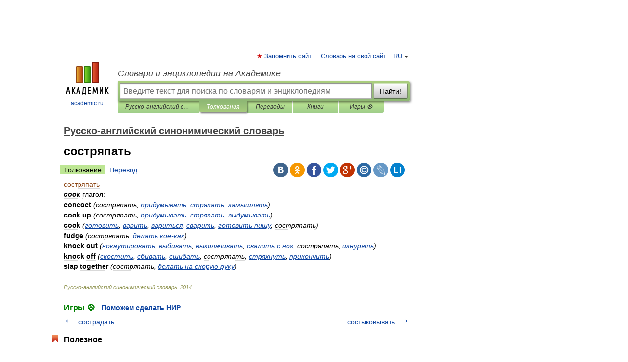

--- FILE ---
content_type: application/javascript; charset=utf-8
request_url: https://fundingchoicesmessages.google.com/f/AGSKWxVhybp-mfFCaVL5lF3BMrsrsEEBNMKcYD8WPA9BT3Ar7KnNfRpBGveC-M8IurYqLUlG31Zwf8eA2ebhvH8ifYvqQYZ1iCLyOfHL0DGIg9E2bmDfOgn4fB_hy5bAYYsrAuUIms1Z4GDhWPkLVqXYw1tVJqs5EyTW7Up4AZ2VOWtRTXqiKwnC0QVnDgVu/_/ads/leaderboard-/peel.php?/adengage1./ad_count./adyard300.
body_size: -1285
content:
window['0c51610f-59f5-485a-87f9-a41870a9874d'] = true;